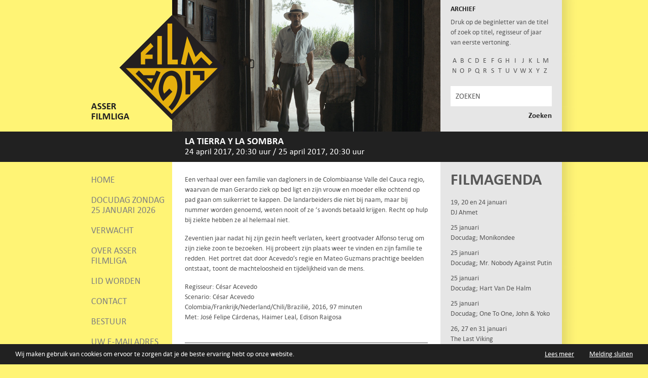

--- FILE ---
content_type: text/html; charset=UTF-8
request_url: https://www.asserfilmliga.nl/films/la-tierra-y-la-sombra/
body_size: 6188
content:
<!DOCTYPE html>
<html lang="nl-NL">
<head>

<!-- Webdevelopment (WordPress templates): © Alderlane -->
<!-- https://www.alderlane.ca/nl -->

<meta charset="UTF-8" />
<meta http-equiv="x-ua-compatible" content="ie=edge">
<title>La tierra y la sombra - Asser Filmliga</title>
<base href="https://www.asserfilmliga.nl/films/la-tierra-y-la-sombra/">
<meta name="robots" content="index,follow,noodp">
<meta name="googlebot" content="index,follow">
<meta name="google" content="notranslate">
<meta name="url" content="//www.asserfilmliga.nl/">
<meta name="format-detection" content="telephone=no">
<meta name="viewport" content="width=device-width, initial-scale=1, minimum-scale=1">
<link rel="shortcut icon" href="https://www.asserfilmliga.nl/wp/wp-content/themes/filmliga-responsive/images/favicon.ico" type="image/x-icon" />
<link rel="apple-touch-icon" href="https://www.asserfilmliga.nl/wp/wp-content/themes/filmliga-responsive/images/apple-touch-icon.png" />
<link rel="apple-touch-icon" sizes="57x57" href="https://www.asserfilmliga.nl/wp/wp-content/themes/filmliga-responsive/images/apple-touch-icon-57x57.png" />
<link rel="apple-touch-icon" sizes="72x72" href="https://www.asserfilmliga.nl/wp/wp-content/themes/filmliga-responsive/images/apple-touch-icon-72x72.png" />
<link rel="apple-touch-icon" sizes="76x76" href="https://www.asserfilmliga.nl/wp/wp-content/themes/filmliga-responsive/images/apple-touch-icon-76x76.png" />
<link rel="apple-touch-icon" sizes="114x114" href="https://www.asserfilmliga.nl/wp/wp-content/themes/filmliga-responsive/images/apple-touch-icon-114x114.png" />
<link rel="apple-touch-icon" sizes="120x120" href="https://www.asserfilmliga.nl/wp/wp-content/themes/filmliga-responsive/images/apple-touch-icon-120x120.png" />
<link rel="apple-touch-icon" sizes="144x144" href="https://www.asserfilmliga.nl/wp/wp-content/themes/filmliga-responsive/images/apple-touch-icon-144x144.png" />
<link rel="apple-touch-icon" sizes="152x152" href="https://www.asserfilmliga.nl/wp/wp-content/themes/filmliga-responsive/images/apple-touch-icon-152x152.png" />
<meta name='robots' content='index, follow, max-image-preview:large, max-snippet:-1, max-video-preview:-1' />

	<!-- This site is optimized with the Yoast SEO plugin v26.7 - https://yoast.com/wordpress/plugins/seo/ -->
	<link rel="canonical" href="https://www.asserfilmliga.nl/films/la-tierra-y-la-sombra/" />
	<script type="application/ld+json" class="yoast-schema-graph">{"@context":"https://schema.org","@graph":[{"@type":"WebPage","@id":"https://www.asserfilmliga.nl/films/la-tierra-y-la-sombra/","url":"https://www.asserfilmliga.nl/films/la-tierra-y-la-sombra/","name":"La tierra y la sombra - Asser Filmliga","isPartOf":{"@id":"https://www.asserfilmliga.nl/#website"},"datePublished":"2017-01-26T10:02:40+00:00","breadcrumb":{"@id":"https://www.asserfilmliga.nl/films/la-tierra-y-la-sombra/#breadcrumb"},"inLanguage":"nl-NL","potentialAction":[{"@type":"ReadAction","target":["https://www.asserfilmliga.nl/films/la-tierra-y-la-sombra/"]}]},{"@type":"BreadcrumbList","@id":"https://www.asserfilmliga.nl/films/la-tierra-y-la-sombra/#breadcrumb","itemListElement":[{"@type":"ListItem","position":1,"name":"Home","item":"https://www.asserfilmliga.nl/"},{"@type":"ListItem","position":2,"name":"La tierra y la sombra"}]},{"@type":"WebSite","@id":"https://www.asserfilmliga.nl/#website","url":"https://www.asserfilmliga.nl/","name":"Asser Filmliga","description":"kwalitatief hoogwaardige films","potentialAction":[{"@type":"SearchAction","target":{"@type":"EntryPoint","urlTemplate":"https://www.asserfilmliga.nl/?s={search_term_string}"},"query-input":{"@type":"PropertyValueSpecification","valueRequired":true,"valueName":"search_term_string"}}],"inLanguage":"nl-NL"}]}</script>
	<!-- / Yoast SEO plugin. -->


<style id='wp-img-auto-sizes-contain-inline-css' type='text/css'>
img:is([sizes=auto i],[sizes^="auto," i]){contain-intrinsic-size:3000px 1500px}
/*# sourceURL=wp-img-auto-sizes-contain-inline-css */
</style>
<style id='classic-theme-styles-inline-css' type='text/css'>
/*! This file is auto-generated */
.wp-block-button__link{color:#fff;background-color:#32373c;border-radius:9999px;box-shadow:none;text-decoration:none;padding:calc(.667em + 2px) calc(1.333em + 2px);font-size:1.125em}.wp-block-file__button{background:#32373c;color:#fff;text-decoration:none}
/*# sourceURL=/wp-includes/css/classic-themes.min.css */
</style>
<link rel='stylesheet' id='alderlane-css' href='https://www.asserfilmliga.nl/wp/wp-content/themes/filmliga-responsive/style.css?ver=6.9' type='text/css' media='all' />
<link href="//maxcdn.bootstrapcdn.com/font-awesome/4.1.0/css/font-awesome.min.css" rel="stylesheet">
<style id='global-styles-inline-css' type='text/css'>
:root{--wp--preset--aspect-ratio--square: 1;--wp--preset--aspect-ratio--4-3: 4/3;--wp--preset--aspect-ratio--3-4: 3/4;--wp--preset--aspect-ratio--3-2: 3/2;--wp--preset--aspect-ratio--2-3: 2/3;--wp--preset--aspect-ratio--16-9: 16/9;--wp--preset--aspect-ratio--9-16: 9/16;--wp--preset--color--black: #000000;--wp--preset--color--cyan-bluish-gray: #abb8c3;--wp--preset--color--white: #ffffff;--wp--preset--color--pale-pink: #f78da7;--wp--preset--color--vivid-red: #cf2e2e;--wp--preset--color--luminous-vivid-orange: #ff6900;--wp--preset--color--luminous-vivid-amber: #fcb900;--wp--preset--color--light-green-cyan: #7bdcb5;--wp--preset--color--vivid-green-cyan: #00d084;--wp--preset--color--pale-cyan-blue: #8ed1fc;--wp--preset--color--vivid-cyan-blue: #0693e3;--wp--preset--color--vivid-purple: #9b51e0;--wp--preset--gradient--vivid-cyan-blue-to-vivid-purple: linear-gradient(135deg,rgb(6,147,227) 0%,rgb(155,81,224) 100%);--wp--preset--gradient--light-green-cyan-to-vivid-green-cyan: linear-gradient(135deg,rgb(122,220,180) 0%,rgb(0,208,130) 100%);--wp--preset--gradient--luminous-vivid-amber-to-luminous-vivid-orange: linear-gradient(135deg,rgb(252,185,0) 0%,rgb(255,105,0) 100%);--wp--preset--gradient--luminous-vivid-orange-to-vivid-red: linear-gradient(135deg,rgb(255,105,0) 0%,rgb(207,46,46) 100%);--wp--preset--gradient--very-light-gray-to-cyan-bluish-gray: linear-gradient(135deg,rgb(238,238,238) 0%,rgb(169,184,195) 100%);--wp--preset--gradient--cool-to-warm-spectrum: linear-gradient(135deg,rgb(74,234,220) 0%,rgb(151,120,209) 20%,rgb(207,42,186) 40%,rgb(238,44,130) 60%,rgb(251,105,98) 80%,rgb(254,248,76) 100%);--wp--preset--gradient--blush-light-purple: linear-gradient(135deg,rgb(255,206,236) 0%,rgb(152,150,240) 100%);--wp--preset--gradient--blush-bordeaux: linear-gradient(135deg,rgb(254,205,165) 0%,rgb(254,45,45) 50%,rgb(107,0,62) 100%);--wp--preset--gradient--luminous-dusk: linear-gradient(135deg,rgb(255,203,112) 0%,rgb(199,81,192) 50%,rgb(65,88,208) 100%);--wp--preset--gradient--pale-ocean: linear-gradient(135deg,rgb(255,245,203) 0%,rgb(182,227,212) 50%,rgb(51,167,181) 100%);--wp--preset--gradient--electric-grass: linear-gradient(135deg,rgb(202,248,128) 0%,rgb(113,206,126) 100%);--wp--preset--gradient--midnight: linear-gradient(135deg,rgb(2,3,129) 0%,rgb(40,116,252) 100%);--wp--preset--font-size--small: 13px;--wp--preset--font-size--medium: 20px;--wp--preset--font-size--large: 36px;--wp--preset--font-size--x-large: 42px;--wp--preset--spacing--20: 0.44rem;--wp--preset--spacing--30: 0.67rem;--wp--preset--spacing--40: 1rem;--wp--preset--spacing--50: 1.5rem;--wp--preset--spacing--60: 2.25rem;--wp--preset--spacing--70: 3.38rem;--wp--preset--spacing--80: 5.06rem;--wp--preset--shadow--natural: 6px 6px 9px rgba(0, 0, 0, 0.2);--wp--preset--shadow--deep: 12px 12px 50px rgba(0, 0, 0, 0.4);--wp--preset--shadow--sharp: 6px 6px 0px rgba(0, 0, 0, 0.2);--wp--preset--shadow--outlined: 6px 6px 0px -3px rgb(255, 255, 255), 6px 6px rgb(0, 0, 0);--wp--preset--shadow--crisp: 6px 6px 0px rgb(0, 0, 0);}:where(.is-layout-flex){gap: 0.5em;}:where(.is-layout-grid){gap: 0.5em;}body .is-layout-flex{display: flex;}.is-layout-flex{flex-wrap: wrap;align-items: center;}.is-layout-flex > :is(*, div){margin: 0;}body .is-layout-grid{display: grid;}.is-layout-grid > :is(*, div){margin: 0;}:where(.wp-block-columns.is-layout-flex){gap: 2em;}:where(.wp-block-columns.is-layout-grid){gap: 2em;}:where(.wp-block-post-template.is-layout-flex){gap: 1.25em;}:where(.wp-block-post-template.is-layout-grid){gap: 1.25em;}.has-black-color{color: var(--wp--preset--color--black) !important;}.has-cyan-bluish-gray-color{color: var(--wp--preset--color--cyan-bluish-gray) !important;}.has-white-color{color: var(--wp--preset--color--white) !important;}.has-pale-pink-color{color: var(--wp--preset--color--pale-pink) !important;}.has-vivid-red-color{color: var(--wp--preset--color--vivid-red) !important;}.has-luminous-vivid-orange-color{color: var(--wp--preset--color--luminous-vivid-orange) !important;}.has-luminous-vivid-amber-color{color: var(--wp--preset--color--luminous-vivid-amber) !important;}.has-light-green-cyan-color{color: var(--wp--preset--color--light-green-cyan) !important;}.has-vivid-green-cyan-color{color: var(--wp--preset--color--vivid-green-cyan) !important;}.has-pale-cyan-blue-color{color: var(--wp--preset--color--pale-cyan-blue) !important;}.has-vivid-cyan-blue-color{color: var(--wp--preset--color--vivid-cyan-blue) !important;}.has-vivid-purple-color{color: var(--wp--preset--color--vivid-purple) !important;}.has-black-background-color{background-color: var(--wp--preset--color--black) !important;}.has-cyan-bluish-gray-background-color{background-color: var(--wp--preset--color--cyan-bluish-gray) !important;}.has-white-background-color{background-color: var(--wp--preset--color--white) !important;}.has-pale-pink-background-color{background-color: var(--wp--preset--color--pale-pink) !important;}.has-vivid-red-background-color{background-color: var(--wp--preset--color--vivid-red) !important;}.has-luminous-vivid-orange-background-color{background-color: var(--wp--preset--color--luminous-vivid-orange) !important;}.has-luminous-vivid-amber-background-color{background-color: var(--wp--preset--color--luminous-vivid-amber) !important;}.has-light-green-cyan-background-color{background-color: var(--wp--preset--color--light-green-cyan) !important;}.has-vivid-green-cyan-background-color{background-color: var(--wp--preset--color--vivid-green-cyan) !important;}.has-pale-cyan-blue-background-color{background-color: var(--wp--preset--color--pale-cyan-blue) !important;}.has-vivid-cyan-blue-background-color{background-color: var(--wp--preset--color--vivid-cyan-blue) !important;}.has-vivid-purple-background-color{background-color: var(--wp--preset--color--vivid-purple) !important;}.has-black-border-color{border-color: var(--wp--preset--color--black) !important;}.has-cyan-bluish-gray-border-color{border-color: var(--wp--preset--color--cyan-bluish-gray) !important;}.has-white-border-color{border-color: var(--wp--preset--color--white) !important;}.has-pale-pink-border-color{border-color: var(--wp--preset--color--pale-pink) !important;}.has-vivid-red-border-color{border-color: var(--wp--preset--color--vivid-red) !important;}.has-luminous-vivid-orange-border-color{border-color: var(--wp--preset--color--luminous-vivid-orange) !important;}.has-luminous-vivid-amber-border-color{border-color: var(--wp--preset--color--luminous-vivid-amber) !important;}.has-light-green-cyan-border-color{border-color: var(--wp--preset--color--light-green-cyan) !important;}.has-vivid-green-cyan-border-color{border-color: var(--wp--preset--color--vivid-green-cyan) !important;}.has-pale-cyan-blue-border-color{border-color: var(--wp--preset--color--pale-cyan-blue) !important;}.has-vivid-cyan-blue-border-color{border-color: var(--wp--preset--color--vivid-cyan-blue) !important;}.has-vivid-purple-border-color{border-color: var(--wp--preset--color--vivid-purple) !important;}.has-vivid-cyan-blue-to-vivid-purple-gradient-background{background: var(--wp--preset--gradient--vivid-cyan-blue-to-vivid-purple) !important;}.has-light-green-cyan-to-vivid-green-cyan-gradient-background{background: var(--wp--preset--gradient--light-green-cyan-to-vivid-green-cyan) !important;}.has-luminous-vivid-amber-to-luminous-vivid-orange-gradient-background{background: var(--wp--preset--gradient--luminous-vivid-amber-to-luminous-vivid-orange) !important;}.has-luminous-vivid-orange-to-vivid-red-gradient-background{background: var(--wp--preset--gradient--luminous-vivid-orange-to-vivid-red) !important;}.has-very-light-gray-to-cyan-bluish-gray-gradient-background{background: var(--wp--preset--gradient--very-light-gray-to-cyan-bluish-gray) !important;}.has-cool-to-warm-spectrum-gradient-background{background: var(--wp--preset--gradient--cool-to-warm-spectrum) !important;}.has-blush-light-purple-gradient-background{background: var(--wp--preset--gradient--blush-light-purple) !important;}.has-blush-bordeaux-gradient-background{background: var(--wp--preset--gradient--blush-bordeaux) !important;}.has-luminous-dusk-gradient-background{background: var(--wp--preset--gradient--luminous-dusk) !important;}.has-pale-ocean-gradient-background{background: var(--wp--preset--gradient--pale-ocean) !important;}.has-electric-grass-gradient-background{background: var(--wp--preset--gradient--electric-grass) !important;}.has-midnight-gradient-background{background: var(--wp--preset--gradient--midnight) !important;}.has-small-font-size{font-size: var(--wp--preset--font-size--small) !important;}.has-medium-font-size{font-size: var(--wp--preset--font-size--medium) !important;}.has-large-font-size{font-size: var(--wp--preset--font-size--large) !important;}.has-x-large-font-size{font-size: var(--wp--preset--font-size--x-large) !important;}
/*# sourceURL=global-styles-inline-css */
</style>
</head>

<body class="wp-singular films-template-default single single-films postid-3478 wp-theme-filmliga-responsive">

<div class="page">
	<div class="header wrapper">
		<div class="titel">
			Asser Filmliga		</div>
		<!-- <div class="jubileum"></div> -->
		<div class="logo">
			<a href="https://www.asserfilmliga.nl/" title="Asser Filmliga | kwalitatief hoogwaardige films" rel="home"><img src="https://www.asserfilmliga.nl/wp/wp-content/themes/filmliga-responsive/images/logo/logo_2.png" alt="Asser Filmliga | kwalitatief hoogwaardige films" /></a>
		</div>
		<div class="image-container">
					<div class="film-afbeelding-single" style="background-image: url(https://www.asserfilmliga.nl/wp/wp-content/uploads/La-tierra-y-la-sombra.jpg);"></div>
		</div>
		<div class="feedback-laatste-film">
			<div class="filmarchief">
	<span class="filmarchief-titel">Archief</span>
	<p><p>Druk op de beginletter van de titel of zoek op titel, regisseur of jaar van eerste vertoning.</p>
</p>
	<div>
		<form role="search" method="post" action="https://www.asserfilmliga.nl/archief">
		<button name="letter" type="submit" value="A">A</button><button name="letter" type="submit" value="B">B</button><button name="letter" type="submit" value="C">C</button><button name="letter" type="submit" value="D">D</button><button name="letter" type="submit" value="E">E</button><button name="letter" type="submit" value="F">F</button><button name="letter" type="submit" value="G">G</button><button name="letter" type="submit" value="H">H</button><button name="letter" type="submit" value="I">I</button><button name="letter" type="submit" value="J">J</button><button name="letter" type="submit" value="K">K</button><button name="letter" type="submit" value="L">L</button><button name="letter" type="submit" value="M">M</button><button name="letter" type="submit" value="N">N</button><button name="letter" type="submit" value="O">O</button><button name="letter" type="submit" value="P">P</button><button name="letter" type="submit" value="Q">Q</button><button name="letter" type="submit" value="R">R</button><button name="letter" type="submit" value="S">S</button><button name="letter" type="submit" value="T">T</button><button name="letter" type="submit" value="U">U</button><button name="letter" type="submit" value="V">V</button><button name="letter" type="submit" value="W">W</button><button name="letter" type="submit" value="X">X</button><button name="letter" type="submit" value="Y">Y</button><button name="letter" type="submit" value="Z">Z</button>		</form>
	</div>
</div>			<div class="zoeken">
				<form class="searchform" method="get" action="https://www.asserfilmliga.nl">
					<input class="zoeken" name="s" onclick="this.value=''" type="text" value="ZOEKEN" placeholder="ZOEKEN" />
					<input class="submit" type="submit" value="Zoeken" />
				</form>
			</div>
		</div>
	</div>
	<div class="informatie">
		<div class="wrapper cf">
			<div class="informatie-links">
								<span>&nbsp;</span>
				</div>
			<div class="informatie-midden">
							<h1>La tierra y la sombra</h1>
		<span class="film-datum">
			<span>24 april 2017, 20:30 uur</span>
				<span><span class="divider">/ </span>25 april 2017, 20:30 uur</span>
		</span>	
			</div>
		</div>
	</div>

<div class="wrapper cf">
	<div class="sb-links">
		<nav class="main-navigation" role="navigation"><ul class="cf"><li id="menu-item-70" class="menu-item menu-item-type-post_type menu-item-object-page menu-item-home first menu-item-70"><a href="https://www.asserfilmliga.nl/">Home</a></li>
<li id="menu-item-5588" class="menu-item menu-item-type-post_type menu-item-object-page menu-item-5588"><a href="https://www.asserfilmliga.nl/docudag-zondag-25-januari-2026/">Docudag zondag 25 januari 2026</a></li>
<li id="menu-item-2888" class="menu-item menu-item-type-post_type menu-item-object-page menu-item-2888"><a href="https://www.asserfilmliga.nl/verwacht/">Verwacht</a></li>
<li id="menu-item-2676" class="menu-item menu-item-type-post_type menu-item-object-page menu-item-2676"><a href="https://www.asserfilmliga.nl/welkom-bij-de-asser-filmliga-nieuw/">Over Asser Filmliga</a></li>
<li id="menu-item-69" class="menu-item menu-item-type-post_type menu-item-object-page menu-item-69"><a href="https://www.asserfilmliga.nl/lid-worden/">Lid worden</a></li>
<li id="menu-item-56" class="menu-item menu-item-type-post_type menu-item-object-page menu-item-56"><a href="https://www.asserfilmliga.nl/contact/">Contact</a></li>
<li id="menu-item-55" class="menu-item menu-item-type-post_type menu-item-object-page menu-item-55"><a href="https://www.asserfilmliga.nl/bestuur/">Bestuur</a></li>
<li id="menu-item-3078" class="menu-item menu-item-type-post_type menu-item-object-page menu-item-3078"><a href="https://www.asserfilmliga.nl/uw-e-mailadres/">Uw e-mailadres</a></li>
<li id="menu-item-3892" class="rwd-yes menu-item menu-item-type-custom menu-item-object-custom last menu-item-3892"><a target="_blank" href="https://www.facebook.com/asserfilmliga/">Volg ons op Facebook</a></li>
</ul></nav>
				<div class="facebook">
			<a class="cf" href="https://www.facebook.com/asserfilmliga/" title="Facebook" target="_blank">
				<img src="https://www.asserfilmliga.nl/wp/wp-content/themes/filmliga-responsive/images/facebook.png" alt="Facebook" /><span>Volg ons op Facebook</span>
			</a>
		</div>
			</div>
<div class="primary">
	<p>Een verhaal over een familie van dagloners in de Colombiaanse Valle del Cauca regio, waarvan de man Gerardo ziek op bed ligt en zijn vrouw en moeder elke ochtend op pad gaan om suikerriet te kappen. De landarbeiders die niet bij naam, maar bij nummer worden genoemd, weten nooit of ze ‘s avonds betaald krijgen. Recht op hulp bij ziekte hebben ze al helemaal niet.</p>
<p>Zeventien jaar nadat hij zijn gezin heeft verlaten, keert grootvader Alfonso terug om zijn zieke zoon te bezoeken. Hij probeert zijn plaats weer te vinden en zijn familie te redden. Het portret dat door Acevedo’s regie en Mateo Guzmans prachtige beelden ontstaat, toont de machteloosheid en tijdelijkheid van de mens.</p>
	<div class="film-gegevens">
		<p>Regisseur: César Acevedo</p>		<p>Scenario: César Acevedo</p>		<p>Colombia/Frankrijk/Nederland/Chili/Brazilië, 2016, 97 minuten</p>
		<p>Met: José Felipe Cárdenas, Haimer Leal, Edison Raigosa</p>	</div>
	<div class="film-links">
		<p><span class="filmlinks">Recensies</span><span class="komma"><a target="_blank" href="http://www.vpro.nl/cinema/films/film~12124964~la-tierra-y-la-sombra~.html">VPRO Cinema</a></span><span class="komma"><a target="_blank" href="http://www.volkskrant.nl/recensies/betoverende-eenvoud-in-la-tierra-y-la-sombra~a4385577/">Volkskrant</a></span><span class="komma"><a target="_blank" href="http://www.filmkrant.nl/_titelindex_T/14245">Filmkrant</a></span><span class="komma"><a target="_blank" href="http://cinemagazine.nl/la-tierra-y-la-sombra-2015-recensie/">Cinemagazine</a></span></p>
		<p><span class="filmlinks">Links</span><span class="komma"><a href="https://www.youtube.com/watch?v=lmhgnLNIn90" class="adp-lb">Filmtrailer</a></span><span class="komma"><a target="_blank" href="https://www.facebook.com/latierraylasombra?fref=ts">Officiële website</a></span></p>
	</div>
	<!--<span class="terug">« <a href="javascript:history.go(-1)">Terug</a></span>-->
</div>

		<div class="sb-rechts">
			
<div class="filmagenda">
	<span class="filmagenda-titel">Filmagenda</span>
		<ul class="ulnone">
					
	<!-- start -->
		<!-- end -->

		<li >
			<a href="https://www.asserfilmliga.nl/films/dj-ahmet/">
				<p class="datum">
				 				 19, 20 en 24 januari				 </p>
				<span class="filmtitels">DJ Ahmet</span>
			</a>
		</li>
					
	<!-- start -->
		<!-- end -->

		<li >
			<a href="https://www.asserfilmliga.nl/films/docudag-monikondee/">
				<p class="datum">
				 				 25 januari				 </p>
				<span class="filmtitels">Docudag; Monikondee</span>
			</a>
		</li>
					
	<!-- start -->
		<!-- end -->

		<li >
			<a href="https://www.asserfilmliga.nl/films/docudag-mr-nobody-against-putin/">
				<p class="datum">
				 				 25 januari				 </p>
				<span class="filmtitels">Docudag; Mr. Nobody Against Putin</span>
			</a>
		</li>
					
	<!-- start -->
		<!-- end -->

		<li >
			<a href="https://www.asserfilmliga.nl/films/docudag-hart-van-de-halm/">
				<p class="datum">
				 				 25 januari				 </p>
				<span class="filmtitels">Docudag; Hart Van De Halm</span>
			</a>
		</li>
					
	<!-- start -->
		<!-- end -->

		<li >
			<a href="https://www.asserfilmliga.nl/films/docudag-one-to-one-john-yoko/">
				<p class="datum">
				 				 25 januari				 </p>
				<span class="filmtitels">Docudag; One to One, John &#038; Yoko</span>
			</a>
		</li>
					
	<!-- start -->
		<!-- end -->

		<li >
			<a href="https://www.asserfilmliga.nl/films/the-last-viking/">
				<p class="datum">
				 				 26, 27 en 31 januari				 </p>
				<span class="filmtitels">The Last Viking</span>
			</a>
		</li>
					
	<!-- start -->
		<!-- end -->

		<li >
			<a href="https://www.asserfilmliga.nl/films/the-last-viking-2/">
				<p class="datum">
				 				 1 februari				 </p>
				<span class="filmtitels">The Last Viking</span>
			</a>
		</li>
					
	<!-- start -->
		<!-- end -->

		<li >
			<a href="https://www.asserfilmliga.nl/films/koln-75/">
				<p class="datum">
				 				 2, 3 en 7 februari				 </p>
				<span class="filmtitels">Köln 75</span>
			</a>
		</li>
					
	<!-- start -->
		<!-- end -->

		<li >
			<a href="https://www.asserfilmliga.nl/films/koln-75-2/">
				<p class="datum">
				 				 8 februari				 </p>
				<span class="filmtitels">Köln 75</span>
			</a>
		</li>
					
	<!-- start -->
		<!-- end -->

		<li >
			<a href="https://www.asserfilmliga.nl/films/second-victims/">
				<p class="datum">
				 				 9, 10 en 14 februari				 </p>
				<span class="filmtitels">Second Victims</span>
			</a>
		</li>
					
	<!-- start -->
		<!-- end -->

		<li >
			<a href="https://www.asserfilmliga.nl/films/second-victims-2/">
				<p class="datum">
				 				 15 februari				 </p>
				<span class="filmtitels">Second Victims</span>
			</a>
		</li>
					
	<!-- start -->
		<!-- end -->

		<li >
			<a href="https://www.asserfilmliga.nl/films/on-vous-croit/">
				<p class="datum">
				 				 16, 17 en 21 februari				 </p>
				<span class="filmtitels">On Vous Croit</span>
			</a>
		</li>
					
	<!-- start -->
		<!-- end -->

		<li >
			<a href="https://www.asserfilmliga.nl/films/on-vous-croit-2/">
				<p class="datum">
				 				 22 februari				 </p>
				<span class="filmtitels">On Vous Croit</span>
			</a>
		</li>
					
	<!-- start -->
		<!-- end -->

		<li >
			<a href="https://www.asserfilmliga.nl/films/sentimental-value/">
				<p class="datum">
				 				 23, 24 en 28 februari				 </p>
				<span class="filmtitels">Sentimental Value</span>
			</a>
		</li>
					
	<!-- start -->
		<!-- end -->

		<li >
			<a href="https://www.asserfilmliga.nl/films/sentimental-value-2/">
				<p class="datum">
				 				 1 maart				 </p>
				<span class="filmtitels">Sentimental Value</span>
			</a>
		</li>
		</ul>
		</div>		</div>
		<div class="filmarchief-mobile">
			<div class="filmarchief">
	<span class="filmarchief-titel">Archief</span>
	<p><p>Druk op de beginletter van de titel of zoek op titel, regisseur of jaar van eerste vertoning.</p>
</p>
	<div>
		<form role="search" method="post" action="https://www.asserfilmliga.nl/archief">
		<button name="letter" type="submit" value="A">A</button><button name="letter" type="submit" value="B">B</button><button name="letter" type="submit" value="C">C</button><button name="letter" type="submit" value="D">D</button><button name="letter" type="submit" value="E">E</button><button name="letter" type="submit" value="F">F</button><button name="letter" type="submit" value="G">G</button><button name="letter" type="submit" value="H">H</button><button name="letter" type="submit" value="I">I</button><button name="letter" type="submit" value="J">J</button><button name="letter" type="submit" value="K">K</button><button name="letter" type="submit" value="L">L</button><button name="letter" type="submit" value="M">M</button><button name="letter" type="submit" value="N">N</button><button name="letter" type="submit" value="O">O</button><button name="letter" type="submit" value="P">P</button><button name="letter" type="submit" value="Q">Q</button><button name="letter" type="submit" value="R">R</button><button name="letter" type="submit" value="S">S</button><button name="letter" type="submit" value="T">T</button><button name="letter" type="submit" value="U">U</button><button name="letter" type="submit" value="V">V</button><button name="letter" type="submit" value="W">W</button><button name="letter" type="submit" value="X">X</button><button name="letter" type="submit" value="Y">Y</button><button name="letter" type="submit" value="Z">Z</button>		</form>
	</div>
</div>		</div>
		<div class="zoeken-mobile">
			<form class="searchform" method="get" action="https://www.asserfilmliga.nl">
				<input class="zoeken" name="s" onclick="this.value=''" type="text" value="ZOEKEN" placeholder="ZOEKEN" />
				<input class="submit" type="submit" value="Zoeken" />
			</form>
		</div>
	</div>
</div><!-- .page -->

<script type="speculationrules">
{"prefetch":[{"source":"document","where":{"and":[{"href_matches":"/*"},{"not":{"href_matches":["/wp/wp-*.php","/wp/wp-admin/*","/wp/wp-content/uploads/*","/wp/wp-content/*","/wp/wp-content/plugins/*","/wp/wp-content/themes/filmliga-responsive/*","/*\\?(.+)"]}},{"not":{"selector_matches":"a[rel~=\"nofollow\"]"}},{"not":{"selector_matches":".no-prefetch, .no-prefetch a"}}]},"eagerness":"conservative"}]}
</script>
<script type='text/javascript' src='https://www.asserfilmliga.nl/wp/wp-includes/js/jquery/jquery.js'></script>
<script>var $ = jQuery.noConflict();</script>
<script src="https://www.asserfilmliga.nl/wp/wp-content/themes/filmliga-responsive/js/min/adp-min.js"></script>

<script type="text/javascript">
	window.cookieconsent_options = {
		"message":"Wij maken gebruik van cookies om ervoor te zorgen dat je de beste ervaring hebt op onze website.",
		"dismiss":"Melding sluiten",
		"learnMore":"Lees meer",
		"link":"https://www.asserfilmliga.nl/privacy-statement/",
		"theme":"https://www.asserfilmliga.nl/wp/wp-content/themes/filmliga-responsive/style.css"
		};
</script>
<script type="text/javascript" src="//cdnjs.cloudflare.com/ajax/libs/cookieconsent2/1.0.9/cookieconsent.min.js"></script>

<script>(function(i,s,o,g,r,a,m){i['GoogleAnalyticsObject']=r;i[r]=i[r]||function(){(i[r].q=i[r].q||[]).push(arguments)},i[r].l=1*new Date();a=s.createElement(o),m=s.getElementsByTagName(o)[0];a.async=1;a.src=g;m.parentNode.insertBefore(a,m)})(window,document,'script','//www.google-analytics.com/analytics.js','ga');ga('create', 'UA-8433838-1', 'auto');ga('send', 'pageview');</script>


</body>
</html>